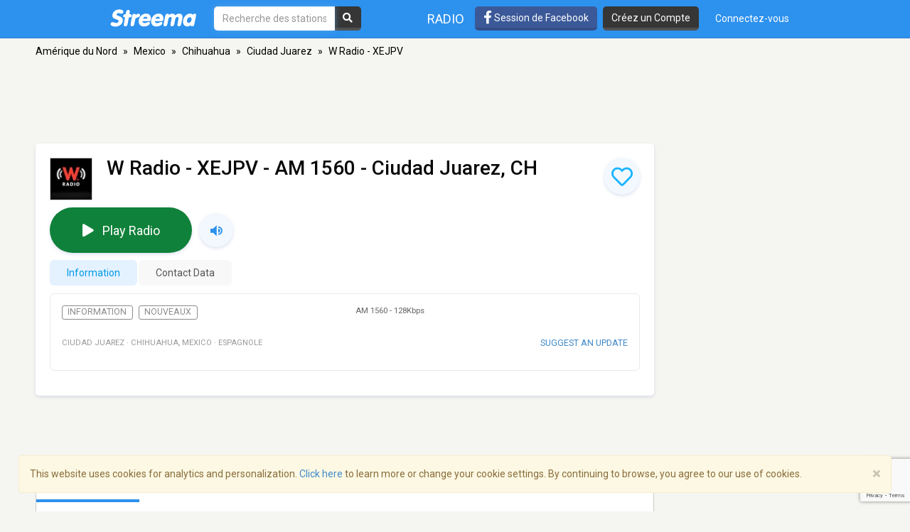

--- FILE ---
content_type: text/html; charset=utf-8
request_url: https://www.google.com/recaptcha/api2/anchor?ar=1&k=6LeCbKwfAAAAAGXbwG-wyQhhz9dxlXuTdtc_oCwI&co=aHR0cHM6Ly9mci5zdHJlZW1hLmNvbTo0NDM.&hl=en&v=PoyoqOPhxBO7pBk68S4YbpHZ&size=invisible&anchor-ms=20000&execute-ms=30000&cb=64qm9am21rzr
body_size: 49037
content:
<!DOCTYPE HTML><html dir="ltr" lang="en"><head><meta http-equiv="Content-Type" content="text/html; charset=UTF-8">
<meta http-equiv="X-UA-Compatible" content="IE=edge">
<title>reCAPTCHA</title>
<style type="text/css">
/* cyrillic-ext */
@font-face {
  font-family: 'Roboto';
  font-style: normal;
  font-weight: 400;
  font-stretch: 100%;
  src: url(//fonts.gstatic.com/s/roboto/v48/KFO7CnqEu92Fr1ME7kSn66aGLdTylUAMa3GUBHMdazTgWw.woff2) format('woff2');
  unicode-range: U+0460-052F, U+1C80-1C8A, U+20B4, U+2DE0-2DFF, U+A640-A69F, U+FE2E-FE2F;
}
/* cyrillic */
@font-face {
  font-family: 'Roboto';
  font-style: normal;
  font-weight: 400;
  font-stretch: 100%;
  src: url(//fonts.gstatic.com/s/roboto/v48/KFO7CnqEu92Fr1ME7kSn66aGLdTylUAMa3iUBHMdazTgWw.woff2) format('woff2');
  unicode-range: U+0301, U+0400-045F, U+0490-0491, U+04B0-04B1, U+2116;
}
/* greek-ext */
@font-face {
  font-family: 'Roboto';
  font-style: normal;
  font-weight: 400;
  font-stretch: 100%;
  src: url(//fonts.gstatic.com/s/roboto/v48/KFO7CnqEu92Fr1ME7kSn66aGLdTylUAMa3CUBHMdazTgWw.woff2) format('woff2');
  unicode-range: U+1F00-1FFF;
}
/* greek */
@font-face {
  font-family: 'Roboto';
  font-style: normal;
  font-weight: 400;
  font-stretch: 100%;
  src: url(//fonts.gstatic.com/s/roboto/v48/KFO7CnqEu92Fr1ME7kSn66aGLdTylUAMa3-UBHMdazTgWw.woff2) format('woff2');
  unicode-range: U+0370-0377, U+037A-037F, U+0384-038A, U+038C, U+038E-03A1, U+03A3-03FF;
}
/* math */
@font-face {
  font-family: 'Roboto';
  font-style: normal;
  font-weight: 400;
  font-stretch: 100%;
  src: url(//fonts.gstatic.com/s/roboto/v48/KFO7CnqEu92Fr1ME7kSn66aGLdTylUAMawCUBHMdazTgWw.woff2) format('woff2');
  unicode-range: U+0302-0303, U+0305, U+0307-0308, U+0310, U+0312, U+0315, U+031A, U+0326-0327, U+032C, U+032F-0330, U+0332-0333, U+0338, U+033A, U+0346, U+034D, U+0391-03A1, U+03A3-03A9, U+03B1-03C9, U+03D1, U+03D5-03D6, U+03F0-03F1, U+03F4-03F5, U+2016-2017, U+2034-2038, U+203C, U+2040, U+2043, U+2047, U+2050, U+2057, U+205F, U+2070-2071, U+2074-208E, U+2090-209C, U+20D0-20DC, U+20E1, U+20E5-20EF, U+2100-2112, U+2114-2115, U+2117-2121, U+2123-214F, U+2190, U+2192, U+2194-21AE, U+21B0-21E5, U+21F1-21F2, U+21F4-2211, U+2213-2214, U+2216-22FF, U+2308-230B, U+2310, U+2319, U+231C-2321, U+2336-237A, U+237C, U+2395, U+239B-23B7, U+23D0, U+23DC-23E1, U+2474-2475, U+25AF, U+25B3, U+25B7, U+25BD, U+25C1, U+25CA, U+25CC, U+25FB, U+266D-266F, U+27C0-27FF, U+2900-2AFF, U+2B0E-2B11, U+2B30-2B4C, U+2BFE, U+3030, U+FF5B, U+FF5D, U+1D400-1D7FF, U+1EE00-1EEFF;
}
/* symbols */
@font-face {
  font-family: 'Roboto';
  font-style: normal;
  font-weight: 400;
  font-stretch: 100%;
  src: url(//fonts.gstatic.com/s/roboto/v48/KFO7CnqEu92Fr1ME7kSn66aGLdTylUAMaxKUBHMdazTgWw.woff2) format('woff2');
  unicode-range: U+0001-000C, U+000E-001F, U+007F-009F, U+20DD-20E0, U+20E2-20E4, U+2150-218F, U+2190, U+2192, U+2194-2199, U+21AF, U+21E6-21F0, U+21F3, U+2218-2219, U+2299, U+22C4-22C6, U+2300-243F, U+2440-244A, U+2460-24FF, U+25A0-27BF, U+2800-28FF, U+2921-2922, U+2981, U+29BF, U+29EB, U+2B00-2BFF, U+4DC0-4DFF, U+FFF9-FFFB, U+10140-1018E, U+10190-1019C, U+101A0, U+101D0-101FD, U+102E0-102FB, U+10E60-10E7E, U+1D2C0-1D2D3, U+1D2E0-1D37F, U+1F000-1F0FF, U+1F100-1F1AD, U+1F1E6-1F1FF, U+1F30D-1F30F, U+1F315, U+1F31C, U+1F31E, U+1F320-1F32C, U+1F336, U+1F378, U+1F37D, U+1F382, U+1F393-1F39F, U+1F3A7-1F3A8, U+1F3AC-1F3AF, U+1F3C2, U+1F3C4-1F3C6, U+1F3CA-1F3CE, U+1F3D4-1F3E0, U+1F3ED, U+1F3F1-1F3F3, U+1F3F5-1F3F7, U+1F408, U+1F415, U+1F41F, U+1F426, U+1F43F, U+1F441-1F442, U+1F444, U+1F446-1F449, U+1F44C-1F44E, U+1F453, U+1F46A, U+1F47D, U+1F4A3, U+1F4B0, U+1F4B3, U+1F4B9, U+1F4BB, U+1F4BF, U+1F4C8-1F4CB, U+1F4D6, U+1F4DA, U+1F4DF, U+1F4E3-1F4E6, U+1F4EA-1F4ED, U+1F4F7, U+1F4F9-1F4FB, U+1F4FD-1F4FE, U+1F503, U+1F507-1F50B, U+1F50D, U+1F512-1F513, U+1F53E-1F54A, U+1F54F-1F5FA, U+1F610, U+1F650-1F67F, U+1F687, U+1F68D, U+1F691, U+1F694, U+1F698, U+1F6AD, U+1F6B2, U+1F6B9-1F6BA, U+1F6BC, U+1F6C6-1F6CF, U+1F6D3-1F6D7, U+1F6E0-1F6EA, U+1F6F0-1F6F3, U+1F6F7-1F6FC, U+1F700-1F7FF, U+1F800-1F80B, U+1F810-1F847, U+1F850-1F859, U+1F860-1F887, U+1F890-1F8AD, U+1F8B0-1F8BB, U+1F8C0-1F8C1, U+1F900-1F90B, U+1F93B, U+1F946, U+1F984, U+1F996, U+1F9E9, U+1FA00-1FA6F, U+1FA70-1FA7C, U+1FA80-1FA89, U+1FA8F-1FAC6, U+1FACE-1FADC, U+1FADF-1FAE9, U+1FAF0-1FAF8, U+1FB00-1FBFF;
}
/* vietnamese */
@font-face {
  font-family: 'Roboto';
  font-style: normal;
  font-weight: 400;
  font-stretch: 100%;
  src: url(//fonts.gstatic.com/s/roboto/v48/KFO7CnqEu92Fr1ME7kSn66aGLdTylUAMa3OUBHMdazTgWw.woff2) format('woff2');
  unicode-range: U+0102-0103, U+0110-0111, U+0128-0129, U+0168-0169, U+01A0-01A1, U+01AF-01B0, U+0300-0301, U+0303-0304, U+0308-0309, U+0323, U+0329, U+1EA0-1EF9, U+20AB;
}
/* latin-ext */
@font-face {
  font-family: 'Roboto';
  font-style: normal;
  font-weight: 400;
  font-stretch: 100%;
  src: url(//fonts.gstatic.com/s/roboto/v48/KFO7CnqEu92Fr1ME7kSn66aGLdTylUAMa3KUBHMdazTgWw.woff2) format('woff2');
  unicode-range: U+0100-02BA, U+02BD-02C5, U+02C7-02CC, U+02CE-02D7, U+02DD-02FF, U+0304, U+0308, U+0329, U+1D00-1DBF, U+1E00-1E9F, U+1EF2-1EFF, U+2020, U+20A0-20AB, U+20AD-20C0, U+2113, U+2C60-2C7F, U+A720-A7FF;
}
/* latin */
@font-face {
  font-family: 'Roboto';
  font-style: normal;
  font-weight: 400;
  font-stretch: 100%;
  src: url(//fonts.gstatic.com/s/roboto/v48/KFO7CnqEu92Fr1ME7kSn66aGLdTylUAMa3yUBHMdazQ.woff2) format('woff2');
  unicode-range: U+0000-00FF, U+0131, U+0152-0153, U+02BB-02BC, U+02C6, U+02DA, U+02DC, U+0304, U+0308, U+0329, U+2000-206F, U+20AC, U+2122, U+2191, U+2193, U+2212, U+2215, U+FEFF, U+FFFD;
}
/* cyrillic-ext */
@font-face {
  font-family: 'Roboto';
  font-style: normal;
  font-weight: 500;
  font-stretch: 100%;
  src: url(//fonts.gstatic.com/s/roboto/v48/KFO7CnqEu92Fr1ME7kSn66aGLdTylUAMa3GUBHMdazTgWw.woff2) format('woff2');
  unicode-range: U+0460-052F, U+1C80-1C8A, U+20B4, U+2DE0-2DFF, U+A640-A69F, U+FE2E-FE2F;
}
/* cyrillic */
@font-face {
  font-family: 'Roboto';
  font-style: normal;
  font-weight: 500;
  font-stretch: 100%;
  src: url(//fonts.gstatic.com/s/roboto/v48/KFO7CnqEu92Fr1ME7kSn66aGLdTylUAMa3iUBHMdazTgWw.woff2) format('woff2');
  unicode-range: U+0301, U+0400-045F, U+0490-0491, U+04B0-04B1, U+2116;
}
/* greek-ext */
@font-face {
  font-family: 'Roboto';
  font-style: normal;
  font-weight: 500;
  font-stretch: 100%;
  src: url(//fonts.gstatic.com/s/roboto/v48/KFO7CnqEu92Fr1ME7kSn66aGLdTylUAMa3CUBHMdazTgWw.woff2) format('woff2');
  unicode-range: U+1F00-1FFF;
}
/* greek */
@font-face {
  font-family: 'Roboto';
  font-style: normal;
  font-weight: 500;
  font-stretch: 100%;
  src: url(//fonts.gstatic.com/s/roboto/v48/KFO7CnqEu92Fr1ME7kSn66aGLdTylUAMa3-UBHMdazTgWw.woff2) format('woff2');
  unicode-range: U+0370-0377, U+037A-037F, U+0384-038A, U+038C, U+038E-03A1, U+03A3-03FF;
}
/* math */
@font-face {
  font-family: 'Roboto';
  font-style: normal;
  font-weight: 500;
  font-stretch: 100%;
  src: url(//fonts.gstatic.com/s/roboto/v48/KFO7CnqEu92Fr1ME7kSn66aGLdTylUAMawCUBHMdazTgWw.woff2) format('woff2');
  unicode-range: U+0302-0303, U+0305, U+0307-0308, U+0310, U+0312, U+0315, U+031A, U+0326-0327, U+032C, U+032F-0330, U+0332-0333, U+0338, U+033A, U+0346, U+034D, U+0391-03A1, U+03A3-03A9, U+03B1-03C9, U+03D1, U+03D5-03D6, U+03F0-03F1, U+03F4-03F5, U+2016-2017, U+2034-2038, U+203C, U+2040, U+2043, U+2047, U+2050, U+2057, U+205F, U+2070-2071, U+2074-208E, U+2090-209C, U+20D0-20DC, U+20E1, U+20E5-20EF, U+2100-2112, U+2114-2115, U+2117-2121, U+2123-214F, U+2190, U+2192, U+2194-21AE, U+21B0-21E5, U+21F1-21F2, U+21F4-2211, U+2213-2214, U+2216-22FF, U+2308-230B, U+2310, U+2319, U+231C-2321, U+2336-237A, U+237C, U+2395, U+239B-23B7, U+23D0, U+23DC-23E1, U+2474-2475, U+25AF, U+25B3, U+25B7, U+25BD, U+25C1, U+25CA, U+25CC, U+25FB, U+266D-266F, U+27C0-27FF, U+2900-2AFF, U+2B0E-2B11, U+2B30-2B4C, U+2BFE, U+3030, U+FF5B, U+FF5D, U+1D400-1D7FF, U+1EE00-1EEFF;
}
/* symbols */
@font-face {
  font-family: 'Roboto';
  font-style: normal;
  font-weight: 500;
  font-stretch: 100%;
  src: url(//fonts.gstatic.com/s/roboto/v48/KFO7CnqEu92Fr1ME7kSn66aGLdTylUAMaxKUBHMdazTgWw.woff2) format('woff2');
  unicode-range: U+0001-000C, U+000E-001F, U+007F-009F, U+20DD-20E0, U+20E2-20E4, U+2150-218F, U+2190, U+2192, U+2194-2199, U+21AF, U+21E6-21F0, U+21F3, U+2218-2219, U+2299, U+22C4-22C6, U+2300-243F, U+2440-244A, U+2460-24FF, U+25A0-27BF, U+2800-28FF, U+2921-2922, U+2981, U+29BF, U+29EB, U+2B00-2BFF, U+4DC0-4DFF, U+FFF9-FFFB, U+10140-1018E, U+10190-1019C, U+101A0, U+101D0-101FD, U+102E0-102FB, U+10E60-10E7E, U+1D2C0-1D2D3, U+1D2E0-1D37F, U+1F000-1F0FF, U+1F100-1F1AD, U+1F1E6-1F1FF, U+1F30D-1F30F, U+1F315, U+1F31C, U+1F31E, U+1F320-1F32C, U+1F336, U+1F378, U+1F37D, U+1F382, U+1F393-1F39F, U+1F3A7-1F3A8, U+1F3AC-1F3AF, U+1F3C2, U+1F3C4-1F3C6, U+1F3CA-1F3CE, U+1F3D4-1F3E0, U+1F3ED, U+1F3F1-1F3F3, U+1F3F5-1F3F7, U+1F408, U+1F415, U+1F41F, U+1F426, U+1F43F, U+1F441-1F442, U+1F444, U+1F446-1F449, U+1F44C-1F44E, U+1F453, U+1F46A, U+1F47D, U+1F4A3, U+1F4B0, U+1F4B3, U+1F4B9, U+1F4BB, U+1F4BF, U+1F4C8-1F4CB, U+1F4D6, U+1F4DA, U+1F4DF, U+1F4E3-1F4E6, U+1F4EA-1F4ED, U+1F4F7, U+1F4F9-1F4FB, U+1F4FD-1F4FE, U+1F503, U+1F507-1F50B, U+1F50D, U+1F512-1F513, U+1F53E-1F54A, U+1F54F-1F5FA, U+1F610, U+1F650-1F67F, U+1F687, U+1F68D, U+1F691, U+1F694, U+1F698, U+1F6AD, U+1F6B2, U+1F6B9-1F6BA, U+1F6BC, U+1F6C6-1F6CF, U+1F6D3-1F6D7, U+1F6E0-1F6EA, U+1F6F0-1F6F3, U+1F6F7-1F6FC, U+1F700-1F7FF, U+1F800-1F80B, U+1F810-1F847, U+1F850-1F859, U+1F860-1F887, U+1F890-1F8AD, U+1F8B0-1F8BB, U+1F8C0-1F8C1, U+1F900-1F90B, U+1F93B, U+1F946, U+1F984, U+1F996, U+1F9E9, U+1FA00-1FA6F, U+1FA70-1FA7C, U+1FA80-1FA89, U+1FA8F-1FAC6, U+1FACE-1FADC, U+1FADF-1FAE9, U+1FAF0-1FAF8, U+1FB00-1FBFF;
}
/* vietnamese */
@font-face {
  font-family: 'Roboto';
  font-style: normal;
  font-weight: 500;
  font-stretch: 100%;
  src: url(//fonts.gstatic.com/s/roboto/v48/KFO7CnqEu92Fr1ME7kSn66aGLdTylUAMa3OUBHMdazTgWw.woff2) format('woff2');
  unicode-range: U+0102-0103, U+0110-0111, U+0128-0129, U+0168-0169, U+01A0-01A1, U+01AF-01B0, U+0300-0301, U+0303-0304, U+0308-0309, U+0323, U+0329, U+1EA0-1EF9, U+20AB;
}
/* latin-ext */
@font-face {
  font-family: 'Roboto';
  font-style: normal;
  font-weight: 500;
  font-stretch: 100%;
  src: url(//fonts.gstatic.com/s/roboto/v48/KFO7CnqEu92Fr1ME7kSn66aGLdTylUAMa3KUBHMdazTgWw.woff2) format('woff2');
  unicode-range: U+0100-02BA, U+02BD-02C5, U+02C7-02CC, U+02CE-02D7, U+02DD-02FF, U+0304, U+0308, U+0329, U+1D00-1DBF, U+1E00-1E9F, U+1EF2-1EFF, U+2020, U+20A0-20AB, U+20AD-20C0, U+2113, U+2C60-2C7F, U+A720-A7FF;
}
/* latin */
@font-face {
  font-family: 'Roboto';
  font-style: normal;
  font-weight: 500;
  font-stretch: 100%;
  src: url(//fonts.gstatic.com/s/roboto/v48/KFO7CnqEu92Fr1ME7kSn66aGLdTylUAMa3yUBHMdazQ.woff2) format('woff2');
  unicode-range: U+0000-00FF, U+0131, U+0152-0153, U+02BB-02BC, U+02C6, U+02DA, U+02DC, U+0304, U+0308, U+0329, U+2000-206F, U+20AC, U+2122, U+2191, U+2193, U+2212, U+2215, U+FEFF, U+FFFD;
}
/* cyrillic-ext */
@font-face {
  font-family: 'Roboto';
  font-style: normal;
  font-weight: 900;
  font-stretch: 100%;
  src: url(//fonts.gstatic.com/s/roboto/v48/KFO7CnqEu92Fr1ME7kSn66aGLdTylUAMa3GUBHMdazTgWw.woff2) format('woff2');
  unicode-range: U+0460-052F, U+1C80-1C8A, U+20B4, U+2DE0-2DFF, U+A640-A69F, U+FE2E-FE2F;
}
/* cyrillic */
@font-face {
  font-family: 'Roboto';
  font-style: normal;
  font-weight: 900;
  font-stretch: 100%;
  src: url(//fonts.gstatic.com/s/roboto/v48/KFO7CnqEu92Fr1ME7kSn66aGLdTylUAMa3iUBHMdazTgWw.woff2) format('woff2');
  unicode-range: U+0301, U+0400-045F, U+0490-0491, U+04B0-04B1, U+2116;
}
/* greek-ext */
@font-face {
  font-family: 'Roboto';
  font-style: normal;
  font-weight: 900;
  font-stretch: 100%;
  src: url(//fonts.gstatic.com/s/roboto/v48/KFO7CnqEu92Fr1ME7kSn66aGLdTylUAMa3CUBHMdazTgWw.woff2) format('woff2');
  unicode-range: U+1F00-1FFF;
}
/* greek */
@font-face {
  font-family: 'Roboto';
  font-style: normal;
  font-weight: 900;
  font-stretch: 100%;
  src: url(//fonts.gstatic.com/s/roboto/v48/KFO7CnqEu92Fr1ME7kSn66aGLdTylUAMa3-UBHMdazTgWw.woff2) format('woff2');
  unicode-range: U+0370-0377, U+037A-037F, U+0384-038A, U+038C, U+038E-03A1, U+03A3-03FF;
}
/* math */
@font-face {
  font-family: 'Roboto';
  font-style: normal;
  font-weight: 900;
  font-stretch: 100%;
  src: url(//fonts.gstatic.com/s/roboto/v48/KFO7CnqEu92Fr1ME7kSn66aGLdTylUAMawCUBHMdazTgWw.woff2) format('woff2');
  unicode-range: U+0302-0303, U+0305, U+0307-0308, U+0310, U+0312, U+0315, U+031A, U+0326-0327, U+032C, U+032F-0330, U+0332-0333, U+0338, U+033A, U+0346, U+034D, U+0391-03A1, U+03A3-03A9, U+03B1-03C9, U+03D1, U+03D5-03D6, U+03F0-03F1, U+03F4-03F5, U+2016-2017, U+2034-2038, U+203C, U+2040, U+2043, U+2047, U+2050, U+2057, U+205F, U+2070-2071, U+2074-208E, U+2090-209C, U+20D0-20DC, U+20E1, U+20E5-20EF, U+2100-2112, U+2114-2115, U+2117-2121, U+2123-214F, U+2190, U+2192, U+2194-21AE, U+21B0-21E5, U+21F1-21F2, U+21F4-2211, U+2213-2214, U+2216-22FF, U+2308-230B, U+2310, U+2319, U+231C-2321, U+2336-237A, U+237C, U+2395, U+239B-23B7, U+23D0, U+23DC-23E1, U+2474-2475, U+25AF, U+25B3, U+25B7, U+25BD, U+25C1, U+25CA, U+25CC, U+25FB, U+266D-266F, U+27C0-27FF, U+2900-2AFF, U+2B0E-2B11, U+2B30-2B4C, U+2BFE, U+3030, U+FF5B, U+FF5D, U+1D400-1D7FF, U+1EE00-1EEFF;
}
/* symbols */
@font-face {
  font-family: 'Roboto';
  font-style: normal;
  font-weight: 900;
  font-stretch: 100%;
  src: url(//fonts.gstatic.com/s/roboto/v48/KFO7CnqEu92Fr1ME7kSn66aGLdTylUAMaxKUBHMdazTgWw.woff2) format('woff2');
  unicode-range: U+0001-000C, U+000E-001F, U+007F-009F, U+20DD-20E0, U+20E2-20E4, U+2150-218F, U+2190, U+2192, U+2194-2199, U+21AF, U+21E6-21F0, U+21F3, U+2218-2219, U+2299, U+22C4-22C6, U+2300-243F, U+2440-244A, U+2460-24FF, U+25A0-27BF, U+2800-28FF, U+2921-2922, U+2981, U+29BF, U+29EB, U+2B00-2BFF, U+4DC0-4DFF, U+FFF9-FFFB, U+10140-1018E, U+10190-1019C, U+101A0, U+101D0-101FD, U+102E0-102FB, U+10E60-10E7E, U+1D2C0-1D2D3, U+1D2E0-1D37F, U+1F000-1F0FF, U+1F100-1F1AD, U+1F1E6-1F1FF, U+1F30D-1F30F, U+1F315, U+1F31C, U+1F31E, U+1F320-1F32C, U+1F336, U+1F378, U+1F37D, U+1F382, U+1F393-1F39F, U+1F3A7-1F3A8, U+1F3AC-1F3AF, U+1F3C2, U+1F3C4-1F3C6, U+1F3CA-1F3CE, U+1F3D4-1F3E0, U+1F3ED, U+1F3F1-1F3F3, U+1F3F5-1F3F7, U+1F408, U+1F415, U+1F41F, U+1F426, U+1F43F, U+1F441-1F442, U+1F444, U+1F446-1F449, U+1F44C-1F44E, U+1F453, U+1F46A, U+1F47D, U+1F4A3, U+1F4B0, U+1F4B3, U+1F4B9, U+1F4BB, U+1F4BF, U+1F4C8-1F4CB, U+1F4D6, U+1F4DA, U+1F4DF, U+1F4E3-1F4E6, U+1F4EA-1F4ED, U+1F4F7, U+1F4F9-1F4FB, U+1F4FD-1F4FE, U+1F503, U+1F507-1F50B, U+1F50D, U+1F512-1F513, U+1F53E-1F54A, U+1F54F-1F5FA, U+1F610, U+1F650-1F67F, U+1F687, U+1F68D, U+1F691, U+1F694, U+1F698, U+1F6AD, U+1F6B2, U+1F6B9-1F6BA, U+1F6BC, U+1F6C6-1F6CF, U+1F6D3-1F6D7, U+1F6E0-1F6EA, U+1F6F0-1F6F3, U+1F6F7-1F6FC, U+1F700-1F7FF, U+1F800-1F80B, U+1F810-1F847, U+1F850-1F859, U+1F860-1F887, U+1F890-1F8AD, U+1F8B0-1F8BB, U+1F8C0-1F8C1, U+1F900-1F90B, U+1F93B, U+1F946, U+1F984, U+1F996, U+1F9E9, U+1FA00-1FA6F, U+1FA70-1FA7C, U+1FA80-1FA89, U+1FA8F-1FAC6, U+1FACE-1FADC, U+1FADF-1FAE9, U+1FAF0-1FAF8, U+1FB00-1FBFF;
}
/* vietnamese */
@font-face {
  font-family: 'Roboto';
  font-style: normal;
  font-weight: 900;
  font-stretch: 100%;
  src: url(//fonts.gstatic.com/s/roboto/v48/KFO7CnqEu92Fr1ME7kSn66aGLdTylUAMa3OUBHMdazTgWw.woff2) format('woff2');
  unicode-range: U+0102-0103, U+0110-0111, U+0128-0129, U+0168-0169, U+01A0-01A1, U+01AF-01B0, U+0300-0301, U+0303-0304, U+0308-0309, U+0323, U+0329, U+1EA0-1EF9, U+20AB;
}
/* latin-ext */
@font-face {
  font-family: 'Roboto';
  font-style: normal;
  font-weight: 900;
  font-stretch: 100%;
  src: url(//fonts.gstatic.com/s/roboto/v48/KFO7CnqEu92Fr1ME7kSn66aGLdTylUAMa3KUBHMdazTgWw.woff2) format('woff2');
  unicode-range: U+0100-02BA, U+02BD-02C5, U+02C7-02CC, U+02CE-02D7, U+02DD-02FF, U+0304, U+0308, U+0329, U+1D00-1DBF, U+1E00-1E9F, U+1EF2-1EFF, U+2020, U+20A0-20AB, U+20AD-20C0, U+2113, U+2C60-2C7F, U+A720-A7FF;
}
/* latin */
@font-face {
  font-family: 'Roboto';
  font-style: normal;
  font-weight: 900;
  font-stretch: 100%;
  src: url(//fonts.gstatic.com/s/roboto/v48/KFO7CnqEu92Fr1ME7kSn66aGLdTylUAMa3yUBHMdazQ.woff2) format('woff2');
  unicode-range: U+0000-00FF, U+0131, U+0152-0153, U+02BB-02BC, U+02C6, U+02DA, U+02DC, U+0304, U+0308, U+0329, U+2000-206F, U+20AC, U+2122, U+2191, U+2193, U+2212, U+2215, U+FEFF, U+FFFD;
}

</style>
<link rel="stylesheet" type="text/css" href="https://www.gstatic.com/recaptcha/releases/PoyoqOPhxBO7pBk68S4YbpHZ/styles__ltr.css">
<script nonce="5ISQa_S_P8vCiuIE1xUigA" type="text/javascript">window['__recaptcha_api'] = 'https://www.google.com/recaptcha/api2/';</script>
<script type="text/javascript" src="https://www.gstatic.com/recaptcha/releases/PoyoqOPhxBO7pBk68S4YbpHZ/recaptcha__en.js" nonce="5ISQa_S_P8vCiuIE1xUigA">
      
    </script></head>
<body><div id="rc-anchor-alert" class="rc-anchor-alert"></div>
<input type="hidden" id="recaptcha-token" value="[base64]">
<script type="text/javascript" nonce="5ISQa_S_P8vCiuIE1xUigA">
      recaptcha.anchor.Main.init("[\x22ainput\x22,[\x22bgdata\x22,\x22\x22,\[base64]/[base64]/[base64]/ZyhXLGgpOnEoW04sMjEsbF0sVywwKSxoKSxmYWxzZSxmYWxzZSl9Y2F0Y2goayl7RygzNTgsVyk/[base64]/[base64]/[base64]/[base64]/[base64]/[base64]/[base64]/bmV3IEJbT10oRFswXSk6dz09Mj9uZXcgQltPXShEWzBdLERbMV0pOnc9PTM/bmV3IEJbT10oRFswXSxEWzFdLERbMl0pOnc9PTQ/[base64]/[base64]/[base64]/[base64]/[base64]\\u003d\x22,\[base64]\\u003d\x22,\x22woLCtGTDj8KnA8OxfcOUfcO1wqvClMK+X8O6wq3CpMOMaMOTw5rDgMKLECrDkSXDhXnDlxpCZhUUwq3DlzPCtMOzw6DCr8OlwpBLKsKDwr5mDzhgwp1pw5R0wrrDh1QuwojCixk+H8Onwp7Cl8KZcVzCs8O8MMOKDcKZKBkBRnPCosK8fcKcwopSw5/Cig0xwrQtw53Co8KkVW11UC8KwprDsxvCt1jCmkvDjMOQDcKlw6LDpDzDjsKQZRLDiRRKw7InScKqwrPDgcOJLcOIwr/[base64]/CvgHDmR4IwqM8wrXDsDnClDlIVcOrw7jDun/DoMKUAiPCgy1XwozDnsOTwqldwqU4fMOxwpfDnsOWHn9dYBnCji00wpIBwpR+NcKNw4PDl8Osw6MIw54uQSgmY1jCgcKVGQDDj8OGX8KCXRfCq8KPw4bDjMOUK8OBwroUUQYewpHDuMOMUlPCv8O0w7jCp8OswpYoIcKSaGQ7O0xFHMOeesKtecOKVjDCgQ/DqMOvw7NYSS/DmcObw5vDiQJBWcOOwoNOw6Jtw4kBwrfCt0EWTQjDgFTDo8O1QcOiwol7worDuMO6wq/DkcONAERAWn/Dr3I9wp3Dny84KcOdC8Kxw6XDp8O/wqfDl8KkwqkpdcOLwpbCo8KcYcKFw5wISsKtw7jCpcO2UsKLHjTCrQPDhsOew5hedGYUZ8Kew6/CkcKHwrx1w4BJw7cRwpxlwosdw5FJCMKFDUYxwojClsOcwoTCnsKxfBE5wrnChMOfw4JtTyrCg8OpwqEwbcKHaAl0PMKeKhlSw5pzFcOeEiJfbcKdwpVVGcKoSzfCi2sUw5p9woHDncOfw4bCn3vClsK/IMKxwprCv8KpdhjDiMKgwojCpCHCrnU6w4DDlg8/w4lWbznCt8KHwpXDpWPCkWXCucKqwp1Pw58Ew7YUwoEqwoPDlzkeEMOFXMO/w7zCsh5xw7pxwqIPMMOpwpTCqizCl8K9MMOjc8K8wqHDjFnDkiJcwpzCo8OAw4cPwpl8w6nCosO0bh7DjERTAUTCizXCngDClzNWLhHCnMKAJBh4wpTCiU/DjsOPC8KCAnd7X8O+HMK/[base64]/wr93wrHDhBTDpDgmw6g9w58GwoDDrBhMw6o9MsORYSlgfw3DocOIdyjCtcO5wptDwqtjw5vCq8OewqIDRcOjw5c0TynDs8KZw4AIwql8XMOPwpd6A8KFwrLChHrDrG/CncO3wrtoT0E0w4pTd8KBQmItwpEgIMK1wqrCqkNjC8KgbsKcQ8KIOcOeCyjDvnTDq8O2Z8K5AGlJw7ZFDBvDu8Kkwpw4ecKjMsOlw47DnC/ChTnDjCh6U8KiNMKGwqnDvX7CvjRxcS3DuCUNw5d7w4Eww4PChlbDtsO7fhbDpsOZwrNIMsK1wrXDpEnCrsKKw6Y9w4tEUsK7G8OFM8KfW8KyAsOdXEvCqGrDn8Omw4fDiS/[base64]/Dtx3DqmbCj8KhPMOib38hIUtRO8OGw7Qcw65kWsO6wrXDtnV+DCsgwqDCpTstJznCk3VmwrLCgx4UKMKOasKywpfDvU1Nw5low47CgcKKwpnCojlIwppUw6E9woLDkjJnw7kVLyEQwpsSHMOlw7fDg2U/w506HsO5wofCrsO9wq3CkEJEYlMlNCvCrcKTcx3DtDdZU8OXDcO/wqEzw7TDlcOxKWVsa8KRVcOyacOXw5g+wr/DssOOLsKXBMOaw69AdRZIw6cKwpdkXzkjI33Cg8KIUmPDkMKTwrjCtTvDmMKrwqfDpT8veSQLw7DDtcOCM2k0w65tCg4aFhbCgQQKwp3CjMOfOnoVbkEvw7rCjSDCiDjCjcK2w67Dkitiw6BGw4c1IcOJw4rDtEBLwpQAPU1Zw7YTKcOEBB/[base64]/[base64]/CmcOyw6XCkADDgcKLMsO5w5bDtcOQw6TDm8KBw7DDrSgxPFx4L8OWcmzDhi/Ckn0kfkZvQsOBw7PDqMKVRcK1w54vBcK9GMKDw6NwwoMtOMOSw6VKw5DDv38gTCA4wq/ClC/DocOuMCvCvcK+woJqw4rDtgTCnjsjw4hUNMKZw6p8wqAeBDLCi8KJw7B0wqPDmHvDmX8pAgLCtcOAEl0fwpQkwqpvTjTDnU3Dt8KWw6d+w7DDgF5gw7UDwqp4EEfCr8KFw4MGwqYywppqwoxXw5Y7wqUDNgE/[base64]/DtH/DmGHCkmfDsl5zJi7Co8O0w6hJA8KYEkB0w50Xw4kcwo3DmCxXPMOtw4nDssKwwpvDgMKRDsKxccOtXMOlK8KCEsKdw5/CrcOLZsOcTzxyw5HChsOlH8KLZcKiXDPDiCjCoMOAwrrClMO0HgJkw7PDvcKEwrgkw7DCqcOsw5fDkMKJHw7DvUPCkDDDin7CjsOxA3LDii8DAMOaw4NIEsOhXcOxw7s7w5HCj3fDjx4lw4jCjsOdw4ZSa8OrHHAnDcO0NGTCuSLDuMOUUBsgSMOeGhMdw75Gcn/ChGFPHy3Cp8KTwoZZUEzCvgnCn0DDtXUcw7FYwoTDg8Kgw5vDqcKcw5/[base64]/Cj8K/OEPCgsOZThcrP2Ymw7PCpcKZecKJFwvCssOMNSpFQGAPwrocNcOVw4PCvcOZwoE6R8O6ZTMewpfDmg1hWMKNwo/[base64]/FQfChsKdcsOIA8KRw4TDnRzCpTnCrMO5wofDnixrw47CmcK4wpsrDMK7QsO6wp7ClSvCty7Dnj4ifsOvTE/DuAxXP8Kvw6sywq5dQMKwUG8cwovCkWZjSwFAw7jDlMOJeBPClMOCw5vDncKZw55AHEB7w4/CksKew6EDOsKNw6jCtMK/KcKTwq/Cp8KGwqDDr1MgMcOnwpBuw7hTJ8KUwobCn8K7byzCnsOCayLCh8K2XDHCmsKlw7HCrHfDiUXCr8OMwohyw6HCn8KoFEHDlRLCn0LDgMOrwonDkg/[base64]/CuiXCrhdtOsKcPcKxZcOXScKZw4FZFsK2UBI+woRVYsKPw5vDkycYNElEXwUSw4vDgsKzw5B0VMO4OzUQQgx1IsKzJF5qKThYVQpNwq8BQ8OvwrUowozCncOowopKSyB3OMKuwpZVwqDCqMOxU8O2HsO9w5nCj8OAEV5aw4TCv8KcIMOHWsO/wrLDhcOhw5xiFG0+UMKva056YlEDw4rDrcK9am40QG1WCcKbwr52w7dsw6A4wosbw43Ckh08A8O4wr0YQcOxwonDn1Y0w53Duk7CmsKkUmnCk8OBYDA8w45+w5B8w4oaYMKKe8OlB1nCqMOPPcK7cwAZUMOIwpIXw4EGAcOYeycxwqXDjTEcPcK4cU3DnGTCvcKww6/CnCRIYsKlDMKlGwfDncKTaSfCoMKaYGrCisKzamnDksKiJgTCsFfDly/Cjy7DuFXDgj4XwrrCnsO9acKDw6N5wqxDwp7CvsKhBHxLCQ1fwoHDpMK+w48OwqrCmWHCtjMALmDDncK5cBDDo8KTLE7Dl8KERFnDvTTDssOuKRPCky/DhsKWwqtcL8OeKmtHw4AQwp7Cg8OhwpFbFQdrw4/DqMKQfsOpw5DCh8Krwrgmw6k9CzZ/MQ/DuMKsKk7DrcOdw5TCvkXCoRbDuMKaIsKFw4duwqvCsm9YPx8ow6nCohPDmsKAwqTCjy4uwqYDw6NmSsOiw5nDvsOQVMKNwqlSwqhew7BWGhVQMlDCoEzDsRXCtMOFI8K/WXIEw69ZKcOufwF+w6DDrcKCcG3Cq8KsL2Jae8KbVcOaaBXDrX4dw4VuLlDDjgULMjDCoMKtTsOAw4LDnHU9w5oEw4QZwrzDpyQkwoXDscOuw6Fxwp/DjsKVw7EPT8O/[base64]/w4jCsMKBw6AJwo9tw6BpwrTDksOOQsK/[base64]/[base64]/CjMOaTMKvwqLDv8OmacKYUMKIwos4DFLCul5Od8O5w7PDi8KzecO1W8O9w7g5DkDCpSDDnC5KBQNoVy99I1U2wq4Aw58rwq/CkcKaMMKew4vCokFtBEMAU8KILhvDoMKswrbDi8K5eWXCgcO3N2HDjcKGAG/[base64]/[base64]/w6bDjgPDpsOawrHDp3NdS8O7wqQ7BMKGwo/Ct3l2NlrDl0giw5vDhMKIw4gNBm/[base64]/CrH5vcX4hw6Mww5TDl1TCk2lGwpbCpy5ZLUPDsHUCwqvCtjbDtsOoQ0J5HMO9w6nDtcKzw6QNBsKEw6vCsAPCviXDvF0Tw6VxS2Ynw4xBw6oBw7wDKsK2dxXDjcOGCjHCijDClATDucOnQS4xw6rCgsO/VjjDhsOfacK7woc7aMOzw4gxYF9zSg4BwpfCqsOqYsKCw43DkMO8T8OAw61MHcOTJWTCmErDrkXCg8KKwpLCqAY0wqZAC8KyHsK7EcKTHsOGAxDDgcOVwpFkLBbDjQxiw6vChSF9w7NDUHpNw6g3w7Buw4vCtcOZTMKpTDAvw7gdLcKnwpzCtsOhb0DCnmUJwrwXw5/Dp8ONNCzDj8KyNH/[base64]/[base64]/[base64]/CrkPDpSVkGSpxTcOQw57DnMO2BMKMf8O9SsOIagNeWkdyAsKwwr5GaCbDt8KCwpzCpHcDw4LCol1YEsO/QWjDqsODw5bCpcOkCiQnPMKmS1fCjww7w67Cl8KsK8Oww5jCsiDChAvCvEzDjgTDqMO0wrnDo8O9w4kpwoLCkFTDksK4IzBHw7wZwr/[base64]/[base64]/Dq8KfSUrDpxdDO8KJw4XCni3DmMO8w69nUTXCsMOAwrzDtGYEw7DDnnTDvsOIwo/ChQTDsgnDr8Kiw7RbOcOgJsKzw65dT3XCn2kyN8OrwqQLw7rDkGfDuh7DhMOvwoTCiGjCqcO7wp/DmsKDfCVFNcKpw4nCvcOARD3DgX/CmcOKBHbCpsOiTMOawoLCs07Dj8O/wrPCuypbwpkkw7/CicK7wqjCu1EOdhTDvXDDnsKCLMKiBQ1lGgQnc8K1w5RkwrrCuk8Ew4lKwqpKMUR9wqMFMz7CtmnDsyVlwr91w7/CpcKlZ8KYPAoHwrDCoMOJHl5HwqcPwqhneSPDksO+w5oWScOYwobDkmVFN8OZwpfDtWB7wplGBsOpZXPCrFLCk8OHw5lBw7rCgcKlwrrCn8KUWVjDtcK6wrc/DcOBw4XDuX0qwpwUaAEswoh8w7DDg8O1TyA2w5VLwqjDg8KeRMKtw5NywpI9AsKOwqI7wpXDlBdsDTBQwrc8w7TDg8K/wpzCk2xHwqttw5/DuUrDu8Oiwr0QVcOvTTjCjXQ0c2rDgsOFIMKuw5Y/X2jCqwo/fsO+w5rCpMKow47CscK8wovCrsOWCDrCoMKvT8K8wo7Coy5PXsKBw6jCjcKuwqbCvEXCkcOSEzNjV8OHD8KvSyBtTsK4JB3Dk8KcDQwtw6oAek1FwoHCh8OQw4vDjcOBZxduwqMHwpR5w5/DuTMJw4YgwpjCicOJYsKLw7zCiVTCu8K6P1kmI8KLw4vDnFFAYSrDqX7Ctw9MwovDvsKDQk/CoRguUcORwrjCthLDrcOiwqoewoNrBRkdJV0Nw6fDmsKhw69aRUHCvATDkMOjwrHDmnLDjMKrOAbDt8OqI8OHdMOqwrnChVfCnMKLw6PCthrDn8KVw4/Cq8OBw6RMwqgxO8ONES3CisKawp/CrX3CmMOew6/DnhhEOMOqw4nDihXCgyTClsK/DWPCuirCjMOWHVbDnFdtRsOHwrXCmBJ1blDCiMK0w6NLclcww5nDjQnDrx9oBEo1w5bCoTlgSGB1bC/CoQQAwp/[base64]/DksO5wojDg8ObwoDCsgk+w4/DhcKOw7PCrjFXD8OfezcrRjjDg2zDsUnCsMOvDMO1eRMtDsOAw48PVsKQHsO0wrEJK8KKwpbDsMKrwogaRGwIZnEswrvDhxRVP8KVIQ7Do8KZGmbDmQDDh8Kzw7YKwqTDlsOpwpRfVcKcw4dawrXCkUTDtcOTwqQ0OsOdZz/Cm8OSaA8Wwr4QZX3DkcKaw7bDkMOZwq8MbMKENw4Dw5wlwqhBw6PDimclM8OHw5PDtMO4w4vCmMKXw5PDtAAVwoDCjsOsw7F0JcK1wo07w7/CqGPClcKewobCqD0TwrVewqvCkiPCrsOmwoxqdsOwwpfCpcOjaSPCqwNPwpjCkUN4WcOrwroZfkfDpsKDelDCscOyXsK4SsOtEMKjf2/CvsOCwp/[base64]/[base64]/KsOfFAoUwpZfw7vCoGPDp15tNH3Ct3XDgjlmw4Aqwo3Cv1Avw7XDo8KGwq0wCVrDgErDrcOtK3LDlMO2wqIiMMOAwpDDjhUVw4g/[base64]/CrcO8CD/CoSHDlj4ueGh9Ck/CgsOKesKuWcKFFsK9EcOET8OJBsONw7jDpwcSaMKeTWAFwqXCtBjClcO/wofCvz/DviQWw4R7wqbCv1giwrzCjMK5wqnDgUrDs1PDvRfCtk86w7HCvGw/OsK3VR3Dp8OyRsKqw5/Cl3A4YsKgJGLCvnzCoTM+w5Viw4jCqTzDvn7DsFDCpmJkTMOMCsKaJMOvAHjDp8OPwpt7woPDncOxwpnCkcOwwrXCpsK2wobDnMOPwpsxRQwoe3PCg8ONDW1nwqsGw4wUw4fCpy3CrsOBGF3CqFXDnnLCk25EdyrDjlFOeC0/wq0Hw70wRQ/DucKuw5zDtsOtVDN/[base64]/CiMKXwqDDnMK3YBTCj8KDwqQgwrnCjsK7wpQAdcKWbcOLwq7CoMOAwqliw5I/B8K1wrrDncOtA8Kfw6kKEcKiw4ttRz/DihPDqMOTMcOGa8OQwqnDpR0Ef8OfUcOvwpM+w59Kw61zw7ZKFcOqY0TCp1lZw6IUQkdyBmXDkcKBwoQyasODw4bDi8Otw5FHezlBKsOOw4dqw6ZzCioFS0DCtsKLXnTCt8O8w6AeVWvDqMKJw7TDvEDDnx7ClsK7RG/[base64]/OcOFRsK9wp3DicKVwo/CnwPDqnMWw6TDt8K2wqVZf8KMOFfCi8OrUULDmWtRw7dnwoorBxXCoHlhwrrCicK1wqFqw54lwqPCpHNBQcOQwrQgwp9SwoQ/[base64]/CjGHCj0/CpBHCmT3DuMOTw5ZLGsO8FcKkK8Kew5BQwr9bwpckw5l1wpwiwowwGl9KFMKWwo0hw4bCt1AAQTYHw6TDu0Q/w5sTw6I8woPCo8OUw4jCmRZlw6k5ecKmHsOSEsK0ZMKxFFvDlDQaUy4Jw7nCl8O1f8KFcU3DrcO3T8OWw5oow4TCh2jDnMOswrXChU7CrMK6wp3CiljDnWbCl8KLw6jDj8KBD8O4GsKYw5hKOcKQwpoBw53CqcKgfMOcwoPDqnFywr/DszkBw4kxwofCuRYxwqDDp8Obw7x4NcKrf8OTcx7CizZ3e252GsOaW8KTw64aPWHDuQvCn1fDl8OkwrbDuT8ZwojDmFzCljnCh8KRP8OkV8KywprDt8OXdMKHw6LCusK/NcK/wrJDwpsrCMKVacKWWcOVwpEiWnPCvcOPw5jDkENYC0jCrMOPWcOVw5xiH8K7w5/[base64]/wrgBwpjDjnERWDXClyUJw7rCvMOvw4ZrwqbCuAIwD8OBScKEcH4owr8pw5DDtcOvOcOKwogTw4IkfcK+w7spRQhqHMKuNMKsw4LDgMOFCMOHaE/DkyV/OS8mW2lRwp/CqcOmVcKuIcOsw4TDh3LCm1XCmCU4woc0w5TCuGcLHU5pTMKkCQNww7DDkUXCj8KWw49swr/[base64]/Z2vClB3CrU3DmiHCkMKyfMKNwrpeJMKkR8O+w6YpQMK+wpp/G8K4w4JpQxTDv8OvfcOjw7oIwpwFP8KnwpDDrMK0wpvDn8OKQkcrY0EYw7EmT0zDpj9aw4PDgFI1bTjDjcKrJVIUBE/Cr8Ozw6kywqHDoxPDmCvDr2TCv8KBa113aU0KNi5cWMKmw7FnJg0nYcOUYMOJRMObw7s7DGw8ExlpwpbCkMKfeVM+BjnDjMK4w4A7w7TDvVd/w6QzaCI5TsKBwoULMcKAOmlRwq7DssKdwrcwwpMGw4kkWcOsw5vCn8ORP8OsOFJLwr7ClcOFw5DDp2XDpwDDmcKlcsOXLGgLw43Cg8Kgwr4AEWVUw6vCu0rCpsOFCMKSwp1XVjDDtRjCsCZvwrtXHjBYw7xfw4/CrcKdO0TCqkPChcOrdwLCjg/DncOiwr9Xwq3Dq8KuDVvDpW0ZNiDDjcOJwrHDvsOYwrt7TsKgS8KgwpxAKmorWcOvwqE9w75zKmx+KhUTccOWw4AFcSEdUlDChMO1JMKyw5DCjh7DuMKzV2fCtTbCqy8EbMOAwrwGw57DucOFwpl/[base64]/DpA8DwpfDjWfDksKQXCrCq8KGwqDDlsOkwocrw51eHBAEEwNxKcOLw5sbYA5SwoZ3XMKdwqPDvcOmSj7DoMKRwqtABCjCiTQ5wrp6wp1/E8KYwqPCjzQyacOLw4d3wpzDuCfCjcO0NcKkWcO4L1TDskbCpsKJw7rCrDIGT8O6w7rCjsOAMn3Dn8OlwrIvw5vDq8OeHcKRw63CrsOww6PDvsOgw57CqcOBYcOcw6zDumFmO3/CmcK5w5PDp8OIBSAZPMKkf1lAwr40w6LDicOYwrXDsA/[base64]/CklPCjCgETGstNMOvw6/CtcOEwq1nfk9Xw7AyCVHCmmQiKCIdw4gZw4InDcKsDcK8FmjCrcKUQMOnIMKPSljDhwpvEVwtwo9WwooXCltwB2xBw6PDsMOqaMOIw4nCisKIVcKxwrbDiikrY8O/w6cKwrUvY23DlSHCksKww5jCncKMwq/Ds0hUw43DvmFxw60+RmNNb8KnKsKQEcOBwr7CjsKtwpfCjsKNDWAzw6BEC8O2wpHCs2tmY8OLWcObd8O9wpXDjMOMw57Ds0UadsKpLcKHW31IwoXDucOpDcKAS8KufkUFw4bCjAIRPgYRwr7CtQLDhsKVwpPDgHDCsMOdeT/CoMKsT8KMwq/[base64]/CoMKcR1E1HcKGwqDDvCVqwrdOFMOQLMOlcW/[base64]/Dnm0DC3XDtjoYw5QhI2jDpcKNwrvCsxdUw6k4w47DkcOew57CsHfCvcOgwpwtwoTCusObRsKXDikuw59sKMK5ccOIWGR6LcKjw47DsErDjBBTwodJD8KYwrDDmcKYw4AedcKyw4/DnlTCvm5JeEAAwrx/[base64]/Dgz5jOcOrwqjChsO4wpfCjsOsw6LCpF0Bwp9iTVPChMK9w5RrM8KhZzZjwoQ3S8ODw4zCkT4Lw7jCqEHDm8OEw7FNGCnDnsOhwqcgdwrDmsOVWcOuZcOHw6Ynw4YWKBXDgcOFIMKwOMOoNH/DrEhrw7XCtMOUNF/[base64]/[base64]/DiMOHQ1XCq8KGwrrCv8KvwqpCw4DCnMKfasK+S8KeaUvDg8OSUcKOwpUGYTRAw73CgsOhLHxnIsOYw6EhwpHCoMOXd8Olw6o0w7geYlRSw6RWw7tkczNOw5QQwrvCt8K9wq/[base64]/Ui02w6xawqrDjMKdwoJRC33CkMOaEsK3dsKIHTVDbzkpHMOdw5IhCADCi8O0GcKNbcKFwqHCiMOxwoduPcK8KMKAeUFIacK7dsKLH8K+w4ZIEsO3woDDu8OiYlvDgUbDoMKiMcKYwqo+w6vDmMOww4bCkMKtT0fDmcO/D1rDrMKmwprCqMKbXjzCh8KtLMKowpcLw7nCmcOhdkbCoCAmesKCwovCrhrCm296dGbDqsOCGHnDoUPDlsOiKDZhNH/DjUHCjsKYbEvDsVvDlcKtc8KEw6hJw4bCmsKCw5J2w7bDmR5FwpHCsgnDtyvDt8OIwp0XcSTDqcKrw5rCgzfDs8KvFsOEwqEXOcOmPEnCp8KWwrzCq0PDulRmw4JqKGlhTVd/w5g4wpnCgz5nP8KawolffcKiwrLCuMOLwpfCrjJGwrZ3w6YKw5oxURjChzpNHMKtwpXDox7Dmx56I0jCp8OcJcOBw4LCnkrCql90w64rw7jCmhfDvi7Cp8O4NcKjwrF3KBnCm8K3CcOaZMKAQMOMWcKpOsKVw5jChmRcw4xVfmslwqNSwp5DBVU8D8OXLMOrwo/Du8KyMAnCjzVHIgPDiQvCg3XCoMKYPMK6V0fDlTlDb8Kdw4nDh8KGw7Q5Z11twrk3VQPCv05HwpB1w7NTw6LClFPDgMKVwqnDiVzDvVtPwpfCjMKUWcO2MEjDp8Kaw7gXwpzCi0k/ecKgH8KTwpE8w5cYwqFsCsKtcWNPwpXDosK6w7HCpk/DsMKbwo4lw5Q6YGAFwrkeJmxjfsKRw4LDgRTCncKrIMOzw5IkwpnDoSxswo3DpMK2w4RYGcOeYsKXwpxmwpPDlsKkHsO/[base64]/DlUsmw4DCuQPDlhXCrAhVw5s6w5fDgsOfwrTDu8OeecK/w7rDncK6woHDoVljVRnCqcOeQcOLwoAgR3hkw4BWCFXDk8Oww7fDmsOaOFnCnTDCgm7Cn8OuwpEGU3HDrcOLw6pSw6TDjFs9A8Kjw6sMNB3DrE9LwrHCuMKbKMKNTMK5w7cRS8ONwqHDqcO/[base64]/CjsK1H8O8w4HDtXnDth/DnChRD8Ocw4fCq0ZdRX3CnsKON8Krwr0fw6pnw5rCscK9FFwzE2JoGcKHXcOGOsOQFMOeUms8FXtTw5oNH8KEPsK5NsOew4jDgcK1w4JzwrzCmj0Uw70bw5TCvsKFYMKtMk8nwobCvyoRWlNORiA6w58fRsOBw7fDtQHChn/[base64]/w5nDvX7CjyhLPsKabFfDn8KWaBvClRnDrsKFPMO9woF+BnzClT3CpzRBw7rDmX3DmMOswoYUHzxTWAUWCg9QF8Oew516eSzCkMKWw7fDlMO7wrHDkDrDpcOcw6fDsMO7wq4VaGbCpFldw4TCjMOOHsOlw6vDjh/Ch34ow6QPwptKUMOtwo/CrcO1SipcCT3DhC0MwrbDpcKEw5l7cXLDuU4jw4UtRcOmwpLCq2wQw4Z7W8ORwpQewr0xSwlSwpQ1AzcdSRXCrMO2w4IdworClEZCLsK/I8K8wppXRDDChiNGw5RvGsOlwpJWG03DpsOBwps6QSxowrPCok1qAWwEw6RiYcKmW8KNK31HGMO6DArDuV7CuRErGjV7W8O6w7zCtFJNw6g5H38pwqAnfU/CvgPCpMOAdgBqQ8OmOMOswpsXwqnCv8KrWm5ew4PCg0lBwoMbLcOQdxA1dwk+WcKxw4vDh8OZwp/ClcOjwpd6wppHeTbDu8KeNHrCkj5jwoludsOHwpTCoMKAw5DDpMOww5Iiwrkqw5vDoMKBB8KMwpvDv1JDRkDCnMOEwo5Yw6Egwog4wonCtDM8axtPInhRScOWEsKbTMKJwp7DrMKQNsOHwotKw5RYwq49DCLDqRkka1jCq1bCu8OQw4jCmCoURcOpw5/DiMKJGsKxwrbCvxRLwqPCnkA2wp9FI8KRI3zCgUMWasOYKMK6PsKQw5Zswo0Db8K/wrzCusOJEWvDlcKTw4XCvcKUw5JxwpYKTXgUwqPDpkYHG8K1QsOPX8Ozw74RRjTCj0RYQGlBwojCo8Krw75BTsKWJiFwfwYqZ8OIDyU+NsOqdMOXEnU+SsK1w4LCjsOfwqrCoMKrTTjDrcKJwprCvHQ/w7ZCwprDqEvDkGbDqcOLw4zDonYQWWB/wplRZDzDm3HClk99emJNC8OpecKDwonDoVM4DEzCqMKIw73CmSPDqsKiwp/Cr0VGwpUbXMO4VwlqZMKbacO4w5jCizfClGp3AUvCkcKbCkZECkM5w6/[base64]/CmsOPUMOtw49Gw5HDjmnCo0jCo8OEw4LCvsKDUcKDwq9pwo/CtMOhw5Ewwp/DqHTDjxfDqTInwqnCjjXDqDNzWMKBa8OXw6drw73DtsOvTMK8Jw9NLMK8w4HDmMOtwo3Dr8KTw4nDmMO3K8K8FgzCihTClsORw6nCtMKmw7bCmsKCUMKiw700eF9DEw7DpsO/P8OuwqJSw7lZw7zDgMKuw7o3wp3DhsKbCcOlw5Bpw7EYJMO4dTzCtW3CvV1yw7fCrMKTECHCh38hMUrCucOMasOPw4hfwrDCv8KsAwJoD8O/[base64]/[base64]/[base64]/wobCucKuC04Bwp0+w7bDh3vDhUrDmTHDqMO9Wx/CrmFuJUUswrZVw5LCm8OhdRBEw4gVaEoif1MLLAbDocK+wpHDjlHDsW58MhRkwoPDhkPDiijCvsKSFl/Dl8KJbRzCocKdFDAEARZbBHc8Y2PDlwh9woFpwr4NIcOCXsKuwoTDqiUWPcOcGn7CscK/[base64]/[base64]/DcK5wpoow73Dn0twwr8CwpFPSMKWw5bCtMK4PkPDp8Opw5pvHsKjw6XCkcKbOMKAwo9fRW/DvUMqworCvH7CjMKhZcKbb0Niw6HCuHpgwpBhT8KdL0zDrMKvw74jwo3CnsKjVcOiw6ksNMKRPMOyw7gIw6VDw6TCocK+wpogw63CmcKAwq/DhMOcJsOuw609SFBUFsKoRmTCkzzCuC3DksKIe0scwq5+w7VRw7jCiy5iw6jCu8Kowq8gGMO4wrrDsRgowpxVSULClWUBw5hTMxxQeQbDoSQYY0pNw4FSw6VVwqLCvMO9w7nDi0fDoy1pw4HCrWZUfAbCgcKSWTofw5FUcRDCoMOXwo3DumnDtMKxwqpgw5TDosO/DsKnw4o1w6vDkcOvR8KpJcKBw4TCrzfCicORccKPw6hNwqo+OcOOw5Etwp0xw6zDvRfDt2DDnRxgNMKfVMOZDcKIw51SWS8+esKGSSrDqjtGAcO8wos/J0EuwpzDrkXDjcK5ecOuwq/Cun3DvsOOw5PClj8Uwp3Cqj3DiMOhw40pbsK+NMOUw7bCqEJWL8Knw5o5KMO5w6NKw4dAdlR6woLCncO1w7UZQ8ONw7/[base64]/[base64]/Dk8KcaQlFL0JzwqICwqZ2ccOmw4jDrgI7FhLDqMKLwptlwpAEdcKUw4cxfmzCvyRVwo8DwonCmQnDtg0tw5/Dj2fCmhnCjcOHw6oGHV0dw5VNEMK5Y8Kpw4XCkFzCnznClC3DssO9w5LDt8K4U8OBKcKsw4VAwoggPFhSScOvSMORwrg+YlxAKFgtQsKQMGtQUQLDhcKvw54lwrccFUrDgMOAScKEDMKvw7jCtsKJMCR4w7HChAdPwrBGDMKaDcKlwoLCpV/CusOobcKvwqxKV17DgMOIw6B4w64Uw7vDg8OeTcKrTRZRX8Krw4zChMO+w7gQesKKw77Cr8KDGXt5MsOtw6kHwoB+NMOhwolfw5Y0b8KXw4hHwpE8PsO7wqcvwoLCqCDDtVDCo8Kqw6JHwovDkDzDn09+UsK/w4xtwoHCjcKVw6PCgUXDo8KXw75najrCmsObw5jCo0zDm8OYwqfDnxPCrMKZYcOgV1UrBXvDsR/[base64]/CtR55EMOxw5Q9w6RYwrJmw67CkMKbw4d6eH0IW8KOw4pPbMKucsKcUzLDhhgAw4vCkQTDtMK9RDLDjMOjwqrDtUE7w47DmsOAa8OFw77DsBUDdxDCrsKqwrnCpsKSPHRfSR9qT8K5wr3DssK/[base64]/ScKsw5LDimcIUzXCkDQLwrtswqzDlnljDUt9wovDt3hDaSEzLcORQMOJwogxwpPDqw7DoDtTw7XDoGh0w4fCpB8DbcOZwqACw5HDjcOSwp3Cq8KPNMOsw7DDknsxw7pYw5ZRG8KCNsK9woU2SMOGwr0Kwo0TZMOBw44AOz/DlcKUwr8mw5sEbsKTDcOzwojCrcO2Rzt9Uz3ClR/CpQ/CjcK3AsOAwq3CssORODonAR3Cu1oQBRZNL8Oaw7s6wrofaUsfJMOqwqY8HcOXw49uTsOIw7ULw5LCjwzCkAVWFcKMwqrCn8KRw43Dq8OAw4PDqcKGw7zDnMKHw4VIwpg2F8Orb8KUw4hqw6PCqzNIKVQ1MMOQEBRaSMKhFj7DkhZiB1UNwo/CscOww7DCrMKDTcO1OMKseX5Ow6EkwrXCoXAKYsKYeUTDgGjCoMKhInLCi8KHNcOdUitJL8O/IsO5AFTDoDBLwpc7wqkzZcO/wpTCvcK3w5nDusOJw6wgw6w7w6jCv2bCj8OnwoTCjRHCkMOHwpYEVcKnCxfCocOWDMKtQ8KOwrbCoRbCkMK+LsK2IF4Nw4DDn8Kdw7ccDsONw7zCgVTCi8KOecKewodCwqjCpcO0wprCtxcDw4QCw57DlMOeGsKNwqbCksKWTsOHPQd/w7wYwoFXwqDCix7ChMOUEh46w4DDlsKiZAAUw4HCicOnw70/wp3DhMOAw53DnXFvelbCkyojwrbDmMO6RQPCrMOcZcOtBcOewprDvBB3wprCtGAMGWjDrcOrX2B+dgEFw5RHw5FlV8KDZMK/KD0oI1fDk8KEdD8VwqM3w7tSNsOHaV0Sw4bCsDlewr7Dpkxaw6jDs8KuSwxAdDMfJSEYwrrDs8OGwppawrXCk2rDqsK+HcOdOw7DmsOEQMONwqjCrA3DssOSd8KZEVHCuzzCt8OrNnfDhy3DtcKyCMK7C0ZyewNEe3/ClsK8wogowpEsYxZpw6LDnMKPw5jDrcKYw6XCoBcwD8OFNy3DtChpwpzCh8ORaMKewonDr1DDp8K3woZARsKDwrPDp8OLdwYpNsKvwqXCjSQAe3o3w4vCk8KLwpANdx/[base64]/[base64]/BS0Tw6PDv3bCssOpw7IywolkYWZcw4gQKzlKKsOHw7IDw6sUwrBDwqLCvsOIw6bDiDfCoyvDhsKmN3IuBCHCg8O0woTDqUbDhxEPJxLDicKod8OywrM/SMKAw5fDhsKCAsKNJMOhwrogw7xSw5pxw7DDonHCpg5Jb8KPw4Zaw70rLEhnw58+wo3DgMKbw7LCmW9ifcOGw6XCrm9QwrLDo8KqZcOzHCbCr2vDinjDtcKhTxzDosOYa8OBwp9zUg8reQ7Dr8ODdTPDlhk7LChWNlPCtDDDpsKuBsO7eMKySmXDkg/CgDXDjmxZwqwpdsKVXsOzwojDjVI6eCvCqcOxJXZowqx0wrV4w7I/XXA9wrw/[base64]/DosOCa8K5wrQ2wpLDkC7CkAMFHAlLdmDCtMOPTkfDpcK+X8KJFUsYBsK/[base64]/cFvDlHPDv8ONw4nDksO4Gz/CpMK2YMKRwofDlQbDpsKnacKDEUlAWgc5EsKMwqvCqErCoMOZFsOew7TCgRrDvcO1wpIiwrkEw4oRJ8KhJ3/DmsO2w57DksONw7omwqoDLRvCuHUcRMOVwrLCgFjDgsOgWcOxbMOLw71+w6fDgyfDt1Z+bMKDRcOZK0l/AMKQY8O8wpA/HsOSflLDpsKZw6vDmMOBb0HDjnQUU8KvFEHDtsOvwpEGwrJBBTBDacKUJ8K5w4nDv8OUw4/[base64]/[base64]/DiMK7KsOjTcKrwpF7BcOFZMKIwqEqwoDDk1V2wrNbQMOBwp7DncKBQ8O8TcK0b1TCm8OITsK3w788w44JZEknW8KMw5PCjGzDvEfDu2jDisKlwrFQwqItwqXDtkooPVIIwqV8NjnDsFkgU1rCtx/CvDJQGB8THErCu8O/LsOCdsOiwp/[base64]/[base64]/CqsK2WMOiwoFfwpskcypuUMOvw6/Dl8ORw53Ci8KwFsO2cQ/CvQdGwrLCmsOcLMKOwr9ywpwcHsKTw4Rga3zCosOuwoUdVMK/PzjCsMONfSAuaVZIQmrCmFNnFmjDtsKZFmQrfsKFesKQw7/CqE7Cr8OTw7U7w6jCnh7CicK3FSrCq8O7QsOGS3PCmn/Cgnk8wq5Gw4cCworCsGbDj8KGR3TCrsOLGU3DuxnDgH09wpTDrD85wp0BwrXCmQcGwrQ6asKgBcKMw5nDvzgMw5/CtMOiZcOkwrFuw6UlwpHCgngWOXXDoWfCs8Ksw73CrWrDpGgUdgMkCsKRwq9swqPDnMK5wqzCom7Cqw86wp4ad8KPwqTDgsKpwpzCvToowpB3b8KTw63Cs8K5b2Idwp40JsOCecK1w74EbzzCnGIMw6/Dk8KodXYTUkPCl8KMKcO8wofDicKbZcKbw4sED8OodhTDj1nDlMK3X8Ouw5HCoMKqwpJOaCcVw7pyRSjDgMObw65rB3LCuUrCkMKjw5k4aC0iwpXCs1ohw5wnBXPCn8O4wp7ChjB/w4Vrw4LDvhXDlV48w5bDjWnDj8KDw7wdQ8KjwqLDhHzCkWDDkMK4wogqX044w50bw7QudcO4WMOMwrrCrR3CqmTCksKJcyRtK8KSwqvCpsOzw6DDq8K3FzkaX1/DrinDosKlTHIDTsKsecOzwoLDi8OQMcKYw7MKYsOMwrBEDMKVw5zDiQNbw6DDscKbbcOkw7wzwpZpw5nCgcOvSsKSwpNLwonDs8ONK2fDj08tw7/ClsOcGRjCsiHCqsKqVMO1PiDCmcKXdcOxIBFUwoAXE8K7W3M1woszSzYawqY8wp1FJ8OVWMOQw6N/H2vDlX7CrAACwr3Dr8O2w5lJeMK+w7jDqx7Dt3HCgX1DMcKqw7/CqEfCk8OuOcKFYMK+w60TwrhBZ0BYL3XDhMOmEnXDqcO0wpPCosOHHUw1Z8K+w7ojwqLCoVlHSjpNw74Sw6EYO0tJcMOhw5dRUFjCphvCrmA1wpLDnMKww4M5w6/DiC5Rw4DDssKjTsOuC2o1Tgo6w7PDrw3Dj3l7DBvDvcO9FsKXw7giw4p8F8KPwp7Du1rDkzdaw7ctVMOlBMKww4jCl24ZwoJVW1fDhMKyw6/[base64]/wp/Dk1BTbMKQA8Ktw5vDhBXDlsKmbcK5w4vDk8KzMkoCworCpCPCrxLDtHU+RsO7LSh4O8KRwoTClsK+PRvCvwbDr3fDt8KQwqMpwpF4ZMKHw5fDtcORw6sGwqVoH8OSK3hgwo8DRVrDpcO4DsO6w7/CskwVOiDDohfDsMK2w7DCv8KNwonDkTNkw7jDtVzCg8OIw7xPwr/DsDsXUsKJF8Ovw77DucKwci/Crm4Mw7rCtMOLwqwFw4HDjG/Dv8KTXiwTcgwDRWs8WsKjw6rCmXdvRcKnw6AhBsKHTkjCsMOKwoHCjMOpw69FOl4HDTATWhBMdMO6w5kGJB/CkMOTJcOyw7gbXFnDjVjCiQTDhsKcworDlwQ8Qnhaw59nD2vCjiNgw5oTM8KwwrTDq2zCmsOVw5dHwoLCgcK3RsKkS1vCrMOZwo7DncOyVcKNwqDCucKHwoAPwro1\x22],null,[\x22conf\x22,null,\x226LeCbKwfAAAAAGXbwG-wyQhhz9dxlXuTdtc_oCwI\x22,0,null,null,null,0,[21,125,63,73,95,87,41,43,42,83,102,105,109,121],[1017145,217],0,null,null,null,null,0,null,0,null,700,1,null,0,\[base64]/76lBhnEnQkZnOKMAhnM8xEZ\x22,0,0,null,null,1,null,0,1,null,null,null,0],\x22https://fr.streema.com:443\x22,null,[3,1,1],null,null,null,1,3600,[\x22https://www.google.com/intl/en/policies/privacy/\x22,\x22https://www.google.com/intl/en/policies/terms/\x22],\x22Pla4wXk0u4glOFayGSUlJhcrApCgRN/tWEaUv5q6LS8\\u003d\x22,1,0,null,1,1769198611341,0,0,[145,123,69,125,53],null,[48,153],\x22RC-L1eZMbYu1ai_hQ\x22,null,null,null,null,null,\x220dAFcWeA6jCd4AS42gmg6xVd3DoPQHAFd4H_MHeb5mcRTQjuoUPwVAUUHnW7J7jq45G6nPJlfMTdbam6kh_hnsV04aG4YNaXeseA\x22,1769281411305]");
    </script></body></html>

--- FILE ---
content_type: application/javascript; charset=utf-8
request_url: https://fundingchoicesmessages.google.com/f/AGSKWxUktPmJHPQFExwNZVFh5abhOrDz-YueOqBVuD9kSLui71TLTVbHlurAqVCC5gQ_e8vxdobBCxhtvr3gkgDszoKgifGvHRBmth32ZM09r1qExy3cIMx5U-6GcO8T-icRH1VkM02VmQ9MPY4nFKSAM0l5LEcMCV0b88abS8zToMEfYyfE_upalcUQedzZ/__800x80_/adserverpub?/oasadconnector..com/a?pagetype/ovt_show.asp?
body_size: -1289
content:
window['d5a22ef4-7b86-4c0a-98f2-d26661a0d593'] = true;